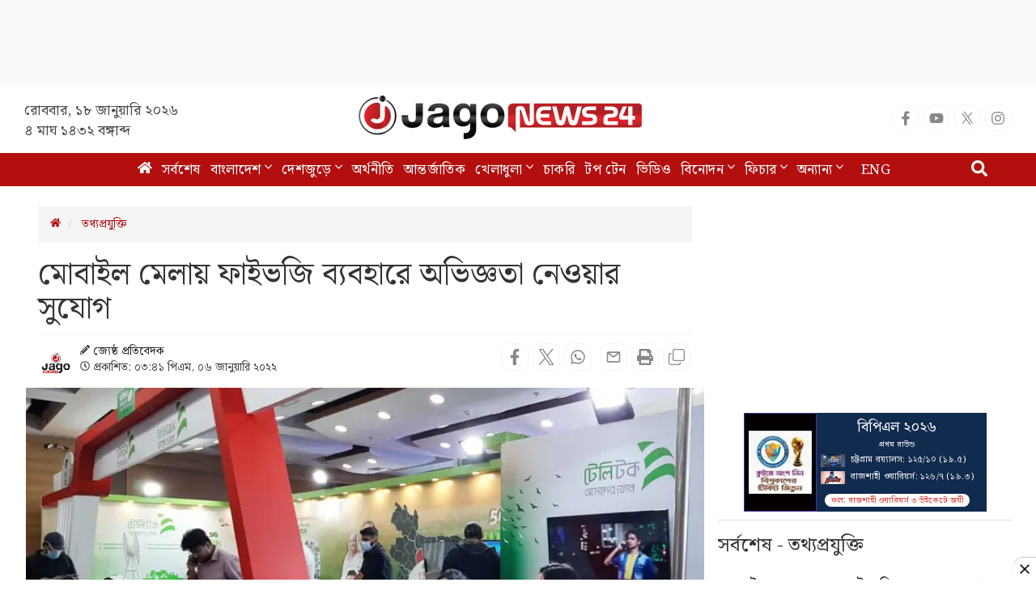

--- FILE ---
content_type: text/html; charset=utf-8
request_url: https://www.google.com/recaptcha/api2/aframe
body_size: 147
content:
<!DOCTYPE HTML><html><head><meta http-equiv="content-type" content="text/html; charset=UTF-8"></head><body><script nonce="Or6FLs-bMm91KeXKDwuuyw">/** Anti-fraud and anti-abuse applications only. See google.com/recaptcha */ try{var clients={'sodar':'https://pagead2.googlesyndication.com/pagead/sodar?'};window.addEventListener("message",function(a){try{if(a.source===window.parent){var b=JSON.parse(a.data);var c=clients[b['id']];if(c){var d=document.createElement('img');d.src=c+b['params']+'&rc='+(localStorage.getItem("rc::a")?sessionStorage.getItem("rc::b"):"");window.document.body.appendChild(d);sessionStorage.setItem("rc::e",parseInt(sessionStorage.getItem("rc::e")||0)+1);localStorage.setItem("rc::h",'1768685094114');}}}catch(b){}});window.parent.postMessage("_grecaptcha_ready", "*");}catch(b){}</script></body></html>

--- FILE ---
content_type: application/javascript; charset=utf-8
request_url: https://fundingchoicesmessages.google.com/f/AGSKWxUnqPBOihr7aNN1S5a1A-56bnxR7aZ9rzhymEIfGCCqcHjnyD9AmEB8N4VqI6_3kmpJMaH7EJ-xv2TVtf3gaNVP2dKs5GH9FoeN_6Bfe-XNZHONbwtScX4uNIiNDu21XX6fMVaWXNTcLBHyYs9nMco_zJysxfM7AxrRWTnWoJRfi5p2rymZm1FY_7o1/__728x90px-/adrot_/googlead./delivery/avw./inline_ads.
body_size: -1291
content:
window['8f76c368-2d5d-4f0e-adea-00c0fbc944ed'] = true;